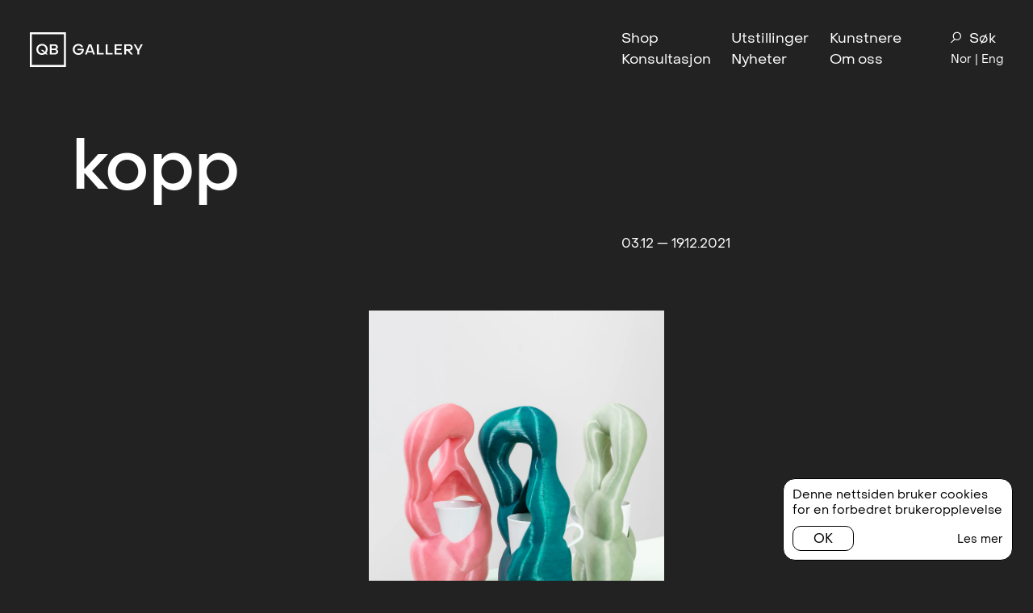

--- FILE ---
content_type: text/html; charset=UTF-8
request_url: https://qbg.no/utstillinger/qb/kopp
body_size: 11733
content:
<!DOCTYPE html>
<html class="no-js" lang="no">
  <head>
    <meta charset="utf-8">
    <meta name="viewport" content="width=device-width, initial-scale=1">
    <meta http-equiv="X-UA-Compatible" content="IE=edge">
    <link rel="dns-prefetch" href="https://qbgallery.imgix.net">
    <meta name="format-detection" content="telephone=no">
        <link href="//player.vimeo.com" rel="dns-prefetch" />
    <script>(function(C){C.remove('no-js');C.add('js');C.add('moonwalk')})(document.documentElement.classList)</script>
    <style>
    .cookie-container { display: none; }
    /* svg {display: none;} */
        section.hero {opacity: 0;}
    [b-section] {opacity: 0;}
    [data-app-ready="true"] [b-section] { opacity: 1; transition: opacity 0.5s ease; }
    html.js body.unloaded { opacity: 0; }
    html.moonwalk [data-moonwalk-children] > *, html.moonwalk [data-moonwalk], html.moonwalk [data-moonwalk-section], html.moonwalk [data-moonwalk-run] {opacity: 0;}
    .fader {background-color: white;position: fixed;top: 0;left: 0;right: 0;bottom: 0;z-index: 9998;display: none;}
    </style>

    <script type="module">!function(){const e=document.createElement("link").relList;if(!(e&&e.supports&&e.supports("modulepreload"))){for(const e of document.querySelectorAll('link[rel="modulepreload"]'))r(e);new MutationObserver((e=>{for(const o of e)if("childList"===o.type)for(const e of o.addedNodes)if("LINK"===e.tagName&&"modulepreload"===e.rel)r(e);else if(e.querySelectorAll)for(const o of e.querySelectorAll("link[rel=modulepreload]"))r(o)})).observe(document,{childList:!0,subtree:!0})}function r(e){if(e.ep)return;e.ep=!0;const r=function(e){const r={};return e.integrity&&(r.integrity=e.integrity),e.referrerpolicy&&(r.referrerPolicy=e.referrerpolicy),"use-credentials"===e.crossorigin?r.credentials="include":"anonymous"===e.crossorigin?r.credentials="omit":r.credentials="same-origin",r}(e);fetch(e.href,r)}}();</script>
<script type="module" src="https://qbg.no//assets/assets/main.f13215a2.js" crossorigin onload="e=new CustomEvent(&#039;vite-script-loaded&#039;, {detail:{path: &#039;js/index.js&#039;}});document.dispatchEvent(e);" defer></script>
<link href="https://qbg.no//assets/assets/index.ce4178e6.css" rel="stylesheet">

    <link rel="home" href="https://qbg.no/">
<link rel="canonical" href="https://qbg.no/utstillinger/qb/kopp">
<meta property="og:url" content="https://qbg.no/utstillinger/qb/kopp"><meta name="twitter:url" content="https://qbg.no/utstillinger/qb/kopp"><meta property="og:locale" content="no">
<title>kopp</title>
    <meta name="image" content="https://qbgallery.imgix.net/2021_12_QBG_kopp_WebRes_14.jpg?auto=compress%2Cformat&crop=focalpoint&fit=crop&fm=jpg&fp-x=0.5&fp-y=0.5&h=675&q=80&w=1200&s=3859ef6e2021c0b8d5c446a0698a0978">
    <meta property="og:title" content="kopp">
    <meta property="og:image" content="https://qbgallery.imgix.net/2021_12_QBG_kopp_WebRes_14.jpg?auto=compress%2Cformat&crop=focalpoint&fit=crop&fm=jpg&fp-x=0.5&fp-y=0.5&h=630&q=80&w=1200&s=0412d72d3006548e4196ff143037a96c">
    <meta name="twitter:title" content="kopp">
    <meta name="twitter:image" content="https://qbgallery.imgix.net/2021_12_QBG_kopp_WebRes_14.jpg?auto=compress%2Cformat&crop=focalpoint&fit=crop&fm=jpg&fp-x=0.5&fp-y=0.5&h=600&q=80&w=1200&s=5805b7e2a2b6fe2ef10a196fc9a6352d">
    <meta property="og:image:type" content="image/jpeg">
    <meta property="og:image:width" content="1200">
    <meta property="og:image:height" content="630">
    
    <link rel="alternate" href="https://qbg.no/utstillinger/qb/kopp" hreflang="no">
    <link rel="alternate" href="https://qbg.no/en/exhibitions/qb/kopp" hreflang="en-us">
    
    <script type="text/javascript">
      window.csrfTokenName = "CRAFT_CSRF_TOKEN";
	    window.csrfTokenValue = "hN2RlATudHaLZJB427Q4jlWOaKRBO5fPd9vuBH6fBvBwYuV60C8XRtek28dio0Un0wOoPbHEUuJnvCDUeW_2viayonQ40DHDHzTRMaIYYwc\u003D";

      window.URLS = {
        cartGet: '/index.php?p=actions/commerce/cart/get-cart',
        cartUpdate: '/index.php?p=actions/commerce/cart/update-cart',
        pay: '/index.php?p=actions/commerce/payments/pay',
        cart: 'https://qbg.no/shop/cart'
      }
    </script>

    <link rel="apple-touch-icon" sizes="180x180" href="/assets/ico/apple-touch-icon.png">
    <link rel="icon" type="image/png" sizes="32x32" href="/assets/ico/favicon-32x32.png">
    <link rel="icon" type="image/png" sizes="16x16" href="/assets/ico/favicon-16x16.png">
    <link rel="manifest" href="/assets/ico/site.webmanifest">
    <link rel="mask-icon" href="/assets/ico/safari-pinned-tab.svg" color="#333333">
    <link rel="shortcut icon" href="/assets/ico/favicon.ico">
    <meta name="msapplication-TileColor" content="#da532c">
    <meta name="msapplication-config" content="/assets/ico/browserconfig.xml">
    <meta name="theme-color" content="#ffffff">
    <meta name="google-site-verification" content="d_2CSh-UG59RZY8TJol1mKKLDGqonH7qinC88jSzVgI"/>


    
        <script defer data-domain="qbg.no" src="https://plausible.io/js/plausible.js"></script>
  </head>
            <body class="dark-bg" id="top">
            <!-- Z1 -->
    <div class="fader" id="fader">
      <script>var zf = document.getElementById("fader");zf.style.display = 'block';window.bfTO = setTimeout(function(){zf.style.display = 'none'},5000);</script>
    </div>

    <div class="container cookie-container">
      <div class="cookie-container-inner">
        <div class="cookie-law">
          <div class="cookie-law-text">
            <p>Denne nettsiden bruker cookies for en forbedret brukeropplevelse</p>
          </div>
          <div class="cookie-law-buttons">
            <button class="dismiss-cookielaw">
              OK
            </button>

            <a href="https://qbg.no/betingelser" class="info-cookielaw">
              Les mer
            </a>
          </div>
        </div>
      </div>
    </div>
    

    <div class="dbg-grid">
      <b></b>
      <b></b>
      <b></b>
      <b></b>
      <b></b>
      <b></b>
      <b></b>
      <b></b>
      <b></b>
      <b></b>
      <b></b>
      <b></b>
      <b></b>
      <b></b>
      <b></b>
      <b></b>
      <b></b>
      <b></b>
    </div>

    
              
                              
    <header data-nav>
      <nav id="menu" aria-label="Menu" role="navigation">
        <div class="mobile-bg">
          <div class="inner">
            <div class="mobile-nav">
              <ul class="nv">
                                      <li>
                      <a 
                        href="https://qbg.no/shop">
                        <span>Shop</span>
                      </a>
                    </li>
                                      <li>
                      <a 
                        href="https://qbg.no/utstillinger/qb">
                        <span>Utstillinger</span>
                      </a>
                    </li>
                                      <li>
                      <a 
                        href="https://qbg.no/kunstnere">
                        <span>Kunstnere</span>
                      </a>
                    </li>
                                      <li>
                      <a 
                        href="https://qbg.no/konsultasjon">
                        <span>Konsultasjon</span>
                      </a>
                    </li>
                                      <li>
                      <a 
                        href="https://qbg.no/nyheter">
                        <span>Nyheter</span>
                      </a>
                    </li>
                                      <li>
                      <a 
                        href="https://qbg.no/om-oss">
                        <span>Om oss</span>
                      </a>
                    </li>
                                </ul>
            </div>
            <div class="bottom">
              <div class="search">
                <form>
                  <input 
                    type="text" 
                    placeholder="Søk" 
                    name="q" 
                    spellcheck="false" 
                    autocomplete="off" 
                    autocapitalize="off">
                    <button type="submit" data-search-proxy-submit>
                      Søk
                    </button>
                </form>
              </div>
              <div class="info">
                <div class="language-selector">                  
                  <div>
                                          Norsk
                                      </div>
                  <div>
                                          <a class="" href="https://qbg.no/en/exhibitions/qb/kopp">English</a>
                                      </div>
                </div>
                <div class="opening-hours">
                  <p>Ons-Fre 12:00-18:00<br />Lør-Søn 12:00-16:00</p>
                </div>
              </div>
            </div>
          </div>
        </div>

        <figure class="brand">
          <a href="/">
                          <h1 class="sr-only">QB Gallery</h1>
              <svg xmlns="http://www.w3.org/2000/svg" viewBox="0 0 385.11 118.63"><defs><style>.cls-1{fill:#222}</style></defs><g id="Layer_2" data-name="Layer 2"><g id="Layer_1-2" data-name="Layer 1"><g id="logo"><g id="logo-qb"><path class="cls-1" d="M22.23 58.63c-.15-10.84 8-18.81 19.15-18.66 11.14-.15 19.31 7.82 19.16 18.66a18.74 18.74 0 0 1-4.41 12.42l5.7 5.1H55L52.67 74a19.6 19.6 0 0 1-11.29 3.32c-11.13.12-19.3-7.85-19.15-18.69ZM48.36 70l-11.14-9.84h6.84L51.73 67a14 14 0 0 0 2.57-8.36c0-7.77-5.44-13.37-12.92-13.37s-12.92 5.6-12.92 13.37S33.86 72 41.38 72a12.12 12.12 0 0 0 6.98-2ZM68 41.11h16c6.83 0 11.68 4 11.68 9.5a7.55 7.55 0 0 1-5 7.23v.49a8.36 8.36 0 0 1 6 8.07c0 5.69-5.14 9.75-12.42 9.75H68Zm15 14.7c3.76 0 6.39-2 6.39-4.8s-2.62-4.86-6.39-4.86h-8.75v9.66Zm.15 15.29c4.21 0 7.23-2.18 7.23-5.29s-3-5.2-7.23-5.2h-8.9V71.1Z"/></g><g id="logo-gallery"><path class="cls-1" d="M146.32 58.63c-.2-10.69 8.21-18.81 19.15-18.66 7.48 0 14.31 4.35 16.19 10.24l-5.74 1.54a8.88 8.88 0 0 0-3.92-4.66 12.14 12.14 0 0 0-6.54-1.83c-7.47 0-12.92 5.6-12.92 13.37S158.1 72 165.57 72c6.58 0 12-4.65 12.18-10.74H162V56.5h21.88c0 .94.1 1.63.1 2.08.14 10.84-7.73 18.86-18.47 18.71-10.98.15-19.34-8.02-19.19-18.66ZM200.62 41.11h8.76l12.47 35h-6.14l-2.57-7.08h-16.43l-2.63 7.08H188Zm11 23.16-6.39-17.82h-.49l-6.44 17.82ZM228.64 41.11h6.23v29.65h16.83v5.39h-23.06ZM258.58 41.11h6.24v29.65h16.83v5.39h-23.07ZM288.53 41.11h24.85v5.19h-18.66v9.36h16.93v4.9h-16.93V70.9h19.15v5.25h-25.34ZM321.6 41.11h15.94c7.77 0 13.06 4.5 13.06 11 0 5.75-4.45 10.15-10.54 10.55h-.4l12 13.46h-7.47L333 63.13h-5.2v13h-6.2Zm15.49 17.12c4.5 0 7.33-2.32 7.33-6s-2.92-6-7.33-6h-9.26v12ZM366.4 63.68l-12.63-22.57h6.49l9 16.87h.49l8.71-16.87h6.64l-12.47 22.57v12.47h-6.23Z"/></g><path class="cls-1" d="M116.2 6.68v105.26H6.68V6.68H116.2M122.88 0H0v118.63h122.88V0Z" id="logo-box"/></g></g></g></svg>
                      </a>
        </figure>

        <div class="shop-nav">
          <div class="profile-nav"></div>
          <div class="cart-nav"></div>
        </div>

        <div class="main">
          <ul class="nv">
                              <li>
                  <a 
                    href="https://qbg.no/shop">
                    <span>Shop</span>
                  </a>
                </li>
                              <li>
                  <a 
                    href="https://qbg.no/utstillinger/qb">
                    <span>Utstillinger</span>
                  </a>
                </li>
                              <li>
                  <a 
                    href="https://qbg.no/kunstnere">
                    <span>Kunstnere</span>
                  </a>
                </li>
                              <li>
                  <a 
                    href="https://qbg.no/konsultasjon">
                    <span>Konsultasjon</span>
                  </a>
                </li>
                              <li>
                  <a 
                    href="https://qbg.no/nyheter">
                    <span>Nyheter</span>
                  </a>
                </li>
                              <li>
                  <a 
                    href="https://qbg.no/om-oss">
                    <span>Om oss</span>
                  </a>
                </li>
                        </ul>
          <ul class="extra">
            <li class="search-icon">
              <a class="noanim" href="#" data-search>
                <svg fill="none" xmlns="http://www.w3.org/2000/svg" viewBox="0 0 15 16"><circle cx="9" cy="6" r="5.3" stroke="#000" stroke-width="1.4"/><path d="M5.5 10.5 1 15" stroke="#000" stroke-width="1.4" stroke-linecap="square"/></svg> Søk
              </a>
            </li>
            <li class="language-selector">
                              Nor | 
                                            <a class="" href="https://qbg.no/en/exhibitions/qb/kopp">Eng</a>
                          </li>
          </ul>
        </div>

        <figure class="menu-button">
          <a href="#menu" class="hamburger noanim" aria-label="Menu" aria-controls="#menu">            
            <svg fill="none" xmlns="http://www.w3.org/2000/svg" viewBox="0 0 31 30"><path d="M16.008 29V1.636M1.508 15.5h28" stroke="#000" stroke-width="2" stroke-linecap="square"/></svg>
          </a>
          <noscript>
            <a href="#menu" class="no-js-menu hamburger hamburger--spin">
              <span class="sr-only">Menu</span>
              <span class="hamburger-box">
                <span class="hamburger-inner"></span>
              </span>
            </a>
            <a href="#top" class="no-js-menu-close hamburger hamburger--spin is-active">
              <span class="sr-only">Menu</span>
              <span class="hamburger-box">
                <span class="hamburger-inner"></span>
              </span>
            </a>
          </noscript>
        </figure>
      </nav>
    </header>
    
    


<main id="content">
  <article b-tpl="exhibition header" data-moonwalk-section>
    <div class="inner">
      <h2 data-moonwalk="u" data-typo>kopp</h2>
      <div class="meta">
        <ul class="artists">
                  </ul>

        <div class="dates" data-moonwalk="l">
          03.12 — 19.12.2021
        </div>
      </div>

      <div class="cover">
                                        <figure  data-moonwalk data-placeholder data-orientation="portrait">
        <picture class="image" data-ll-srcset>
            <img
                alt=""
                width="750"
                height="941"
                data-sizes="auto"
                src="data:image/svg+xml;charset=utf-8,%3Csvg%20xmlns%3D%27http%3A%2F%2Fwww.w3.org%2F2000%2Fsvg%27%20width%3D%27750%27%20height%3D%27941%27%20style%3D%27background%3Atransparent%27%2F%3E"
                data-src="https://qbgallery.imgix.net/2021_12_QBG_kopp_WebRes_14.jpg?auto=compress%2Cformat&amp;fit=clip&amp;fm=jpeg&amp;q=80&amp;w=750&amp;s=252f2bb43c8855b943d448fafbdee430"
                data-srcset="https://qbgallery.imgix.net/2021_12_QBG_kopp_WebRes_14.jpg?auto=compress%2Cformat&amp;fit=clip&amp;fm=jpeg&amp;q=80&amp;w=750&amp;s=252f2bb43c8855b943d448fafbdee430 750w, https://qbgallery.imgix.net/2021_12_QBG_kopp_WebRes_14.jpg?auto=compress%2Cformat&amp;fit=clip&amp;fm=jpeg&amp;q=80&amp;w=1000&amp;s=83c6a6f1ef403154f298ce0b5cd1a169 1000w, https://qbgallery.imgix.net/2021_12_QBG_kopp_WebRes_14.jpg?auto=compress%2Cformat&amp;fit=clip&amp;fm=jpeg&amp;q=80&amp;w=1250&amp;s=e2f48e5a963843921a37e93983c87a33 1250w, https://qbgallery.imgix.net/2021_12_QBG_kopp_WebRes_14.jpg?auto=compress%2Cformat&amp;fit=clip&amp;fm=jpeg&amp;q=80&amp;w=1500&amp;s=82a0752a3d76f7e9422221a61eccfd5d 1500w, https://qbgallery.imgix.net/2021_12_QBG_kopp_WebRes_14.jpg?auto=compress%2Cformat&amp;fit=clip&amp;fm=jpeg&amp;q=80&amp;w=1750&amp;s=34d6e08f96dd8907f6ce98450243502f 1750w, https://qbgallery.imgix.net/2021_12_QBG_kopp_WebRes_14.jpg?auto=compress%2Cformat&amp;fit=clip&amp;fm=jpeg&amp;q=80&amp;w=2000&amp;s=d411858d4b30a8950ac9d263a4b0d6c0 2000w, https://qbgallery.imgix.net/2021_12_QBG_kopp_WebRes_14.jpg?auto=compress%2Cformat&amp;fit=clip&amp;fm=jpeg&amp;q=80&amp;w=2250&amp;s=bf886234c25edeb5d716f9fc65697e38 2250w, https://qbgallery.imgix.net/2021_12_QBG_kopp_WebRes_14.jpg?auto=compress%2Cformat&amp;fit=clip&amp;fm=jpeg&amp;q=80&amp;w=2500&amp;s=607403317d7c8b11244ec9ac239b81df 2500w, https://qbgallery.imgix.net/2021_12_QBG_kopp_WebRes_14.jpg?auto=compress%2Cformat&amp;fit=clip&amp;fm=jpeg&amp;q=80&amp;w=2750&amp;s=10d4c561f79e4bc5bcd7bd65a0c147df 2750w" />
                    </picture>
    </figure>

              </div>
    </div>
  </article>

  <article b-tpl="section accordion" data-moonwalk-section data-toggle>
    <div class="inner" data-moonwalk="l"> 
      <button class="accordion" data-toggle-trigger>Om utstillingen <span class="arrow">&darr;</span></button>
      <div class="panel" data-toggle-content>
        <div class="panel-content">
          <p><strong>KOPP x QB Gallery </strong></p>
<p><strong>Kuratert av Pettersen &amp; Hein og Camilla Schmidt</strong></p>
<p><br /></p>
<p>Alexander Kirkeby (DK), Ali Shah Gallefoss (NO), Audar Kantun (NO)</p>
<p>Bahraini-Danish (DK/BH), Bull &amp; Krogstad (NO), Cathrine Raben Davidsen (DK)</p>
<p>Carl Emil Jacobsen (DK), Cody Hoyt (US), David Taylor (UK), Henrik Ødegaard (NO)</p>
<p>Jenny Nordberg (SE), Johanne Marie Jensen (DK), Jon Pilkington (UK)</p>
<p>Kajsa Willner (SE), Karl Monies (DK), Kasper Hesselbjerg X Claus Haxholm (DK)</p>
<p>L.A. / Anne Strandfelt &amp; Lizet Hee Olesen (DK), Lars Worm (DK)</p>
<p>Marianne Skarbøvik X Victoria Günzler (NO), Marta Armengol (ES) X Paul Hance (F)</p>
<p>Marthe Elise Stramrud (NO), Pettersen &amp; Hein (NO/DK), Philipp Schenk-Mischke (D)</p>
<p>Play with Fire (DK), Rasmus Høj Mygind (DK), Rose Eken (DK)</p>
<p>Rune Bering (DK), Stian Korntved Ruud (NO), Theis Wendt (DK)</p>
<p>Tron Meyer (NO), Wang &amp; Söderström (SE) </p>
<p><br /></p>
<p>39 Skandinaviske og internationale kunstnere og designere mødes i en undersøgelse af og meditation over koppen som objekt. </p>
<p>Grundlaget for udstillingen er fejringen af et objekt, som øger kvaliteten af dagligdagen, samt et objekt og ritualer, der forstærker et nærvær, og som æstetisk, taktilt eller perceptionsmæssigt forbinder os til kroppen og øjeblikket. Vi undersøger dette møde som en form for mellemrum – en overgang mellem den indre - og ydre verden, og hvorledes dette mellemrum også kan rumme et forandringspotentiale. Et skift i perspektiv. </p>
<p>Udstillingen er også en hyldest til pausen. Som den lille pause af nærvær som skabes gennem den enkeltes morgenritual, hvor koppen spiller en afgørende rolle, eller kaffemødet, der danner rum for et nyt bekendtskab. Her bliver koppen bindeleddet i mødet mellem mennesker. <br /></p>
        </div>
      </div>
    </div>
  </article>
  
      <article b-tpl="singleImageLandscape" class="block image-block">
  <div class="inner" data-moonwalk-section>
    <article data-moonwalk-children="u">
                                <figure  data-moonwalk data-placeholder data-orientation="landscape">
        <picture class="image" data-ll-srcset>
            <img
                alt=""
                width="750"
                height="500"
                data-sizes="auto"
                src="data:image/svg+xml;charset=utf-8,%3Csvg%20xmlns%3D%27http%3A%2F%2Fwww.w3.org%2F2000%2Fsvg%27%20width%3D%27750%27%20height%3D%27500%27%20style%3D%27background%3Atransparent%27%2F%3E"
                data-src="https://qbgallery.imgix.net/2021_12_QBG_kopp_WebRes_01.jpg?auto=compress%2Cformat&amp;fit=clip&amp;fm=jpeg&amp;q=80&amp;w=750&amp;s=eff4be830c5fc60b7951181f257aedb7"
                data-srcset="https://qbgallery.imgix.net/2021_12_QBG_kopp_WebRes_01.jpg?auto=compress%2Cformat&amp;fit=clip&amp;fm=jpeg&amp;q=80&amp;w=750&amp;s=eff4be830c5fc60b7951181f257aedb7 750w, https://qbgallery.imgix.net/2021_12_QBG_kopp_WebRes_01.jpg?auto=compress%2Cformat&amp;fit=clip&amp;fm=jpeg&amp;q=80&amp;w=1000&amp;s=959095bdeac8ce5018473c1d5f175a51 1000w, https://qbgallery.imgix.net/2021_12_QBG_kopp_WebRes_01.jpg?auto=compress%2Cformat&amp;fit=clip&amp;fm=jpeg&amp;q=80&amp;w=1250&amp;s=ec5092e8bc63ba86d656bf2092efa524 1250w, https://qbgallery.imgix.net/2021_12_QBG_kopp_WebRes_01.jpg?auto=compress%2Cformat&amp;fit=clip&amp;fm=jpeg&amp;q=80&amp;w=1500&amp;s=d7e2c359b80c05c08407a349ae28b01d 1500w, https://qbgallery.imgix.net/2021_12_QBG_kopp_WebRes_01.jpg?auto=compress%2Cformat&amp;fit=clip&amp;fm=jpeg&amp;q=80&amp;w=1750&amp;s=f70d71e9e476e2573b6c9f69e7c7497f 1750w, https://qbgallery.imgix.net/2021_12_QBG_kopp_WebRes_01.jpg?auto=compress%2Cformat&amp;fit=clip&amp;fm=jpeg&amp;q=80&amp;w=2000&amp;s=b3d54158df936833e89a6217c23de7b0 2000w, https://qbgallery.imgix.net/2021_12_QBG_kopp_WebRes_01.jpg?auto=compress%2Cformat&amp;fit=clip&amp;fm=jpeg&amp;q=80&amp;w=2250&amp;s=ea1bd727a2a1e4ab5e4b4cf48f173b3f 2250w, https://qbgallery.imgix.net/2021_12_QBG_kopp_WebRes_01.jpg?auto=compress%2Cformat&amp;fit=clip&amp;fm=jpeg&amp;q=80&amp;w=2500&amp;s=99136a7ff671300aeee5b6967d12d0f3 2500w, https://qbgallery.imgix.net/2021_12_QBG_kopp_WebRes_01.jpg?auto=compress%2Cformat&amp;fit=clip&amp;fm=jpeg&amp;q=80&amp;w=2750&amp;s=2b3c4ee7578a8c737b18e8947ed93bf5 2750w" />
                    </picture>
    </figure>

          </article>
  </div>
</article>      <article b-tpl="singleImageLandscape" class="block image-block">
  <div class="inner" data-moonwalk-section>
    <article data-moonwalk-children="u">
                                <figure  data-moonwalk data-placeholder data-orientation="landscape">
        <picture class="image" data-ll-srcset>
            <img
                alt=""
                width="750"
                height="500"
                data-sizes="auto"
                src="data:image/svg+xml;charset=utf-8,%3Csvg%20xmlns%3D%27http%3A%2F%2Fwww.w3.org%2F2000%2Fsvg%27%20width%3D%27750%27%20height%3D%27500%27%20style%3D%27background%3Atransparent%27%2F%3E"
                data-src="https://qbgallery.imgix.net/2021_12_QBG_kopp_WebRes_04.jpg?auto=compress%2Cformat&amp;fit=clip&amp;fm=jpeg&amp;q=80&amp;w=750&amp;s=1633d19133310dfbf38cfbdba88cf61e"
                data-srcset="https://qbgallery.imgix.net/2021_12_QBG_kopp_WebRes_04.jpg?auto=compress%2Cformat&amp;fit=clip&amp;fm=jpeg&amp;q=80&amp;w=750&amp;s=1633d19133310dfbf38cfbdba88cf61e 750w, https://qbgallery.imgix.net/2021_12_QBG_kopp_WebRes_04.jpg?auto=compress%2Cformat&amp;fit=clip&amp;fm=jpeg&amp;q=80&amp;w=1000&amp;s=56c10eaeb0b357d0877c508ff1348ba7 1000w, https://qbgallery.imgix.net/2021_12_QBG_kopp_WebRes_04.jpg?auto=compress%2Cformat&amp;fit=clip&amp;fm=jpeg&amp;q=80&amp;w=1250&amp;s=0e5c78a5fd6a044984c84220b9ec4081 1250w, https://qbgallery.imgix.net/2021_12_QBG_kopp_WebRes_04.jpg?auto=compress%2Cformat&amp;fit=clip&amp;fm=jpeg&amp;q=80&amp;w=1500&amp;s=907358c5c282deccff34508999e30dd4 1500w, https://qbgallery.imgix.net/2021_12_QBG_kopp_WebRes_04.jpg?auto=compress%2Cformat&amp;fit=clip&amp;fm=jpeg&amp;q=80&amp;w=1750&amp;s=260430baf96be52e2805681dc2b622e3 1750w, https://qbgallery.imgix.net/2021_12_QBG_kopp_WebRes_04.jpg?auto=compress%2Cformat&amp;fit=clip&amp;fm=jpeg&amp;q=80&amp;w=2000&amp;s=be90a7734562006e489f886bf683a8c6 2000w, https://qbgallery.imgix.net/2021_12_QBG_kopp_WebRes_04.jpg?auto=compress%2Cformat&amp;fit=clip&amp;fm=jpeg&amp;q=80&amp;w=2250&amp;s=08640cc9ff9814478b0cf618cb5e2812 2250w, https://qbgallery.imgix.net/2021_12_QBG_kopp_WebRes_04.jpg?auto=compress%2Cformat&amp;fit=clip&amp;fm=jpeg&amp;q=80&amp;w=2500&amp;s=a3d8485c09273c1c61d3c8db348f96de 2500w, https://qbgallery.imgix.net/2021_12_QBG_kopp_WebRes_04.jpg?auto=compress%2Cformat&amp;fit=clip&amp;fm=jpeg&amp;q=80&amp;w=2750&amp;s=5a4a2e5f64b0d39e4d5864bc224e09f3 2750w" />
                    </picture>
    </figure>

          </article>
  </div>
</article>      <article b-tpl="singleImageLandscape" class="block image-block">
  <div class="inner" data-moonwalk-section>
    <article data-moonwalk-children="u">
                                <figure  data-moonwalk data-placeholder data-orientation="landscape">
        <picture class="image" data-ll-srcset>
            <img
                alt=""
                width="750"
                height="500"
                data-sizes="auto"
                src="data:image/svg+xml;charset=utf-8,%3Csvg%20xmlns%3D%27http%3A%2F%2Fwww.w3.org%2F2000%2Fsvg%27%20width%3D%27750%27%20height%3D%27500%27%20style%3D%27background%3Atransparent%27%2F%3E"
                data-src="https://qbgallery.imgix.net/2021_12_QBG_kopp_WebRes_05.jpg?auto=compress%2Cformat&amp;fit=clip&amp;fm=jpeg&amp;q=80&amp;w=750&amp;s=0b54bc9b26e39271b9084c8d7266f4d0"
                data-srcset="https://qbgallery.imgix.net/2021_12_QBG_kopp_WebRes_05.jpg?auto=compress%2Cformat&amp;fit=clip&amp;fm=jpeg&amp;q=80&amp;w=750&amp;s=0b54bc9b26e39271b9084c8d7266f4d0 750w, https://qbgallery.imgix.net/2021_12_QBG_kopp_WebRes_05.jpg?auto=compress%2Cformat&amp;fit=clip&amp;fm=jpeg&amp;q=80&amp;w=1000&amp;s=4ac60ab350985181a0664df4bc82a237 1000w, https://qbgallery.imgix.net/2021_12_QBG_kopp_WebRes_05.jpg?auto=compress%2Cformat&amp;fit=clip&amp;fm=jpeg&amp;q=80&amp;w=1250&amp;s=d08fcd4fc7710a44a2213dd511b6ecb1 1250w, https://qbgallery.imgix.net/2021_12_QBG_kopp_WebRes_05.jpg?auto=compress%2Cformat&amp;fit=clip&amp;fm=jpeg&amp;q=80&amp;w=1500&amp;s=9941d92cb9b3acc441a91de2d6b4b01c 1500w, https://qbgallery.imgix.net/2021_12_QBG_kopp_WebRes_05.jpg?auto=compress%2Cformat&amp;fit=clip&amp;fm=jpeg&amp;q=80&amp;w=1750&amp;s=7c54715c944db7f0de5cf71cdf36dca1 1750w, https://qbgallery.imgix.net/2021_12_QBG_kopp_WebRes_05.jpg?auto=compress%2Cformat&amp;fit=clip&amp;fm=jpeg&amp;q=80&amp;w=2000&amp;s=faee974d50a390f43afcc8c706ca0390 2000w, https://qbgallery.imgix.net/2021_12_QBG_kopp_WebRes_05.jpg?auto=compress%2Cformat&amp;fit=clip&amp;fm=jpeg&amp;q=80&amp;w=2250&amp;s=8b4ac3df1d0a0a4223e033eb30303f20 2250w, https://qbgallery.imgix.net/2021_12_QBG_kopp_WebRes_05.jpg?auto=compress%2Cformat&amp;fit=clip&amp;fm=jpeg&amp;q=80&amp;w=2500&amp;s=535ecdf1dfcf110d3b1d1e55f5d6f25d 2500w, https://qbgallery.imgix.net/2021_12_QBG_kopp_WebRes_05.jpg?auto=compress%2Cformat&amp;fit=clip&amp;fm=jpeg&amp;q=80&amp;w=2750&amp;s=c31e5a9a82bdc73a0c8665c652a75ec7 2750w" />
                    </picture>
    </figure>

          </article>
  </div>
</article>      <article b-tpl="collage4Images" class="block image-block">
  <div class="inner" data-moonwalk-section>
    <article>
                                <figure  data-moonwalk data-placeholder data-orientation="portrait">
        <picture class="image" data-ll-srcset>
            <img
                alt=""
                width="750"
                height="938"
                data-sizes="auto"
                src="data:image/svg+xml;charset=utf-8,%3Csvg%20xmlns%3D%27http%3A%2F%2Fwww.w3.org%2F2000%2Fsvg%27%20width%3D%27750%27%20height%3D%27938%27%20style%3D%27background%3Atransparent%27%2F%3E"
                data-src="https://qbgallery.imgix.net/2021_12_QBG_kopp_WebRes_46.jpg?auto=compress%2Cformat&amp;fit=clip&amp;fm=jpeg&amp;q=80&amp;w=750&amp;s=86ff569243ef5e901ebff1af963fdabc"
                data-srcset="https://qbgallery.imgix.net/2021_12_QBG_kopp_WebRes_46.jpg?auto=compress%2Cformat&amp;fit=clip&amp;fm=jpeg&amp;q=80&amp;w=750&amp;s=86ff569243ef5e901ebff1af963fdabc 750w, https://qbgallery.imgix.net/2021_12_QBG_kopp_WebRes_46.jpg?auto=compress%2Cformat&amp;fit=clip&amp;fm=jpeg&amp;q=80&amp;w=1000&amp;s=b4075563339a4730228ac4fb424e0c2b 1000w, https://qbgallery.imgix.net/2021_12_QBG_kopp_WebRes_46.jpg?auto=compress%2Cformat&amp;fit=clip&amp;fm=jpeg&amp;q=80&amp;w=1250&amp;s=efbeb9eaa070f6505e2057243b91ec99 1250w, https://qbgallery.imgix.net/2021_12_QBG_kopp_WebRes_46.jpg?auto=compress%2Cformat&amp;fit=clip&amp;fm=jpeg&amp;q=80&amp;w=1500&amp;s=40e2621f99192c610d300fe2e8d2d563 1500w, https://qbgallery.imgix.net/2021_12_QBG_kopp_WebRes_46.jpg?auto=compress%2Cformat&amp;fit=clip&amp;fm=jpeg&amp;q=80&amp;w=1750&amp;s=c67dfc27202fdc0c5ac680f99443d71e 1750w, https://qbgallery.imgix.net/2021_12_QBG_kopp_WebRes_46.jpg?auto=compress%2Cformat&amp;fit=clip&amp;fm=jpeg&amp;q=80&amp;w=2000&amp;s=c5be3f9b744008016ce21ce59c03afbf 2000w, https://qbgallery.imgix.net/2021_12_QBG_kopp_WebRes_46.jpg?auto=compress%2Cformat&amp;fit=clip&amp;fm=jpeg&amp;q=80&amp;w=2250&amp;s=a9d01d384acff8bd4027e09fe3cb2120 2250w, https://qbgallery.imgix.net/2021_12_QBG_kopp_WebRes_46.jpg?auto=compress%2Cformat&amp;fit=clip&amp;fm=jpeg&amp;q=80&amp;w=2500&amp;s=fa881c4e00812e1cec39a7636b8b0673 2500w, https://qbgallery.imgix.net/2021_12_QBG_kopp_WebRes_46.jpg?auto=compress%2Cformat&amp;fit=clip&amp;fm=jpeg&amp;q=80&amp;w=2750&amp;s=9ae99a8ec76cf2b110dccc7ffac0cf81 2750w" />
                    </picture>
    </figure>

                          <figure  data-moonwalk data-placeholder data-orientation="landscape">
        <picture class="image" data-ll-srcset>
            <img
                alt=""
                width="750"
                height="501"
                data-sizes="auto"
                src="data:image/svg+xml;charset=utf-8,%3Csvg%20xmlns%3D%27http%3A%2F%2Fwww.w3.org%2F2000%2Fsvg%27%20width%3D%27750%27%20height%3D%27501%27%20style%3D%27background%3Atransparent%27%2F%3E"
                data-src="https://qbgallery.imgix.net/2021_12_QBG_kopp_WebRes_49.jpg?auto=compress%2Cformat&amp;fit=clip&amp;fm=jpeg&amp;q=80&amp;w=750&amp;s=559c0fae039deeb780a876196c3fc0de"
                data-srcset="https://qbgallery.imgix.net/2021_12_QBG_kopp_WebRes_49.jpg?auto=compress%2Cformat&amp;fit=clip&amp;fm=jpeg&amp;q=80&amp;w=750&amp;s=559c0fae039deeb780a876196c3fc0de 750w, https://qbgallery.imgix.net/2021_12_QBG_kopp_WebRes_49.jpg?auto=compress%2Cformat&amp;fit=clip&amp;fm=jpeg&amp;q=80&amp;w=1000&amp;s=33030f4bae13d56eb1b766d16b8be121 1000w, https://qbgallery.imgix.net/2021_12_QBG_kopp_WebRes_49.jpg?auto=compress%2Cformat&amp;fit=clip&amp;fm=jpeg&amp;q=80&amp;w=1250&amp;s=ecd0879931f33b9b80d46742ba5b3dca 1250w, https://qbgallery.imgix.net/2021_12_QBG_kopp_WebRes_49.jpg?auto=compress%2Cformat&amp;fit=clip&amp;fm=jpeg&amp;q=80&amp;w=1500&amp;s=ca34c4d8fc661a12a28ceca78b0aced3 1500w, https://qbgallery.imgix.net/2021_12_QBG_kopp_WebRes_49.jpg?auto=compress%2Cformat&amp;fit=clip&amp;fm=jpeg&amp;q=80&amp;w=1750&amp;s=7207c17315bdb97eeb48444cd812e49b 1750w, https://qbgallery.imgix.net/2021_12_QBG_kopp_WebRes_49.jpg?auto=compress%2Cformat&amp;fit=clip&amp;fm=jpeg&amp;q=80&amp;w=2000&amp;s=cd84b6c88316a159e0d8ec21063f44fc 2000w, https://qbgallery.imgix.net/2021_12_QBG_kopp_WebRes_49.jpg?auto=compress%2Cformat&amp;fit=clip&amp;fm=jpeg&amp;q=80&amp;w=2250&amp;s=25efc1afff739c05cee33359fdb1f149 2250w, https://qbgallery.imgix.net/2021_12_QBG_kopp_WebRes_49.jpg?auto=compress%2Cformat&amp;fit=clip&amp;fm=jpeg&amp;q=80&amp;w=2500&amp;s=dc90a02d308c3f946ee4e1543d46a3cc 2500w, https://qbgallery.imgix.net/2021_12_QBG_kopp_WebRes_49.jpg?auto=compress%2Cformat&amp;fit=clip&amp;fm=jpeg&amp;q=80&amp;w=2750&amp;s=68c82839215fc601e75a44830df850de 2750w" />
                    </picture>
    </figure>

                          <figure  data-moonwalk data-placeholder data-orientation="portrait">
        <picture class="image" data-ll-srcset>
            <img
                alt=""
                width="750"
                height="938"
                data-sizes="auto"
                src="data:image/svg+xml;charset=utf-8,%3Csvg%20xmlns%3D%27http%3A%2F%2Fwww.w3.org%2F2000%2Fsvg%27%20width%3D%27750%27%20height%3D%27938%27%20style%3D%27background%3Atransparent%27%2F%3E"
                data-src="https://qbgallery.imgix.net/2021_12_QBG_kopp_WebRes_50.jpg?auto=compress%2Cformat&amp;fit=clip&amp;fm=jpeg&amp;q=80&amp;w=750&amp;s=71452a1034d30eb2bfa3a9a82b30f3cf"
                data-srcset="https://qbgallery.imgix.net/2021_12_QBG_kopp_WebRes_50.jpg?auto=compress%2Cformat&amp;fit=clip&amp;fm=jpeg&amp;q=80&amp;w=750&amp;s=71452a1034d30eb2bfa3a9a82b30f3cf 750w, https://qbgallery.imgix.net/2021_12_QBG_kopp_WebRes_50.jpg?auto=compress%2Cformat&amp;fit=clip&amp;fm=jpeg&amp;q=80&amp;w=1000&amp;s=89f89dddd26fd634219d2ffab77e084c 1000w, https://qbgallery.imgix.net/2021_12_QBG_kopp_WebRes_50.jpg?auto=compress%2Cformat&amp;fit=clip&amp;fm=jpeg&amp;q=80&amp;w=1250&amp;s=fe6af97863d0aa5d6b1bad7ed4bedc6a 1250w, https://qbgallery.imgix.net/2021_12_QBG_kopp_WebRes_50.jpg?auto=compress%2Cformat&amp;fit=clip&amp;fm=jpeg&amp;q=80&amp;w=1500&amp;s=092be4f9dd410c6b28ee99759ccb7221 1500w, https://qbgallery.imgix.net/2021_12_QBG_kopp_WebRes_50.jpg?auto=compress%2Cformat&amp;fit=clip&amp;fm=jpeg&amp;q=80&amp;w=1750&amp;s=eadb1a5a1f699c8eb4453aa21c2ddd04 1750w, https://qbgallery.imgix.net/2021_12_QBG_kopp_WebRes_50.jpg?auto=compress%2Cformat&amp;fit=clip&amp;fm=jpeg&amp;q=80&amp;w=2000&amp;s=a1651187b4f46034b27038dda584d9f1 2000w, https://qbgallery.imgix.net/2021_12_QBG_kopp_WebRes_50.jpg?auto=compress%2Cformat&amp;fit=clip&amp;fm=jpeg&amp;q=80&amp;w=2250&amp;s=4bdef61309890738adb38d69f3656484 2250w, https://qbgallery.imgix.net/2021_12_QBG_kopp_WebRes_50.jpg?auto=compress%2Cformat&amp;fit=clip&amp;fm=jpeg&amp;q=80&amp;w=2500&amp;s=0abfdda1e200d4cb8059e3664e4b1419 2500w, https://qbgallery.imgix.net/2021_12_QBG_kopp_WebRes_50.jpg?auto=compress%2Cformat&amp;fit=clip&amp;fm=jpeg&amp;q=80&amp;w=2750&amp;s=a5d38fb0aeef90c3591596c1fdfcc715 2750w" />
                    </picture>
    </figure>

                          <figure  data-moonwalk data-placeholder data-orientation="portrait">
        <picture class="image" data-ll-srcset>
            <img
                alt=""
                width="750"
                height="938"
                data-sizes="auto"
                src="data:image/svg+xml;charset=utf-8,%3Csvg%20xmlns%3D%27http%3A%2F%2Fwww.w3.org%2F2000%2Fsvg%27%20width%3D%27750%27%20height%3D%27938%27%20style%3D%27background%3Atransparent%27%2F%3E"
                data-src="https://qbgallery.imgix.net/2021_12_QBG_kopp_WebRes_35.jpg?auto=compress%2Cformat&amp;fit=clip&amp;fm=jpeg&amp;q=80&amp;w=750&amp;s=96657d3ff99dda029246b739aba8e03e"
                data-srcset="https://qbgallery.imgix.net/2021_12_QBG_kopp_WebRes_35.jpg?auto=compress%2Cformat&amp;fit=clip&amp;fm=jpeg&amp;q=80&amp;w=750&amp;s=96657d3ff99dda029246b739aba8e03e 750w, https://qbgallery.imgix.net/2021_12_QBG_kopp_WebRes_35.jpg?auto=compress%2Cformat&amp;fit=clip&amp;fm=jpeg&amp;q=80&amp;w=1000&amp;s=bf7d1c32ea0a3f416f85a8116f1e3291 1000w, https://qbgallery.imgix.net/2021_12_QBG_kopp_WebRes_35.jpg?auto=compress%2Cformat&amp;fit=clip&amp;fm=jpeg&amp;q=80&amp;w=1250&amp;s=b2142a9a327937d85740ea895a9dd25f 1250w, https://qbgallery.imgix.net/2021_12_QBG_kopp_WebRes_35.jpg?auto=compress%2Cformat&amp;fit=clip&amp;fm=jpeg&amp;q=80&amp;w=1500&amp;s=ec29390b364849ab395910c307443705 1500w, https://qbgallery.imgix.net/2021_12_QBG_kopp_WebRes_35.jpg?auto=compress%2Cformat&amp;fit=clip&amp;fm=jpeg&amp;q=80&amp;w=1750&amp;s=f7e02995d2f0626c9b64ac28cdf11ea5 1750w, https://qbgallery.imgix.net/2021_12_QBG_kopp_WebRes_35.jpg?auto=compress%2Cformat&amp;fit=clip&amp;fm=jpeg&amp;q=80&amp;w=2000&amp;s=fef130b68c8079059d58b0739281d069 2000w, https://qbgallery.imgix.net/2021_12_QBG_kopp_WebRes_35.jpg?auto=compress%2Cformat&amp;fit=clip&amp;fm=jpeg&amp;q=80&amp;w=2250&amp;s=43e76c0408b2a7a6774139136e2e5945 2250w, https://qbgallery.imgix.net/2021_12_QBG_kopp_WebRes_35.jpg?auto=compress%2Cformat&amp;fit=clip&amp;fm=jpeg&amp;q=80&amp;w=2500&amp;s=b4150964c7696eaa0e3cf5476800e09f 2500w, https://qbgallery.imgix.net/2021_12_QBG_kopp_WebRes_35.jpg?auto=compress%2Cformat&amp;fit=clip&amp;fm=jpeg&amp;q=80&amp;w=2750&amp;s=23eb19d31cd494bd70045466b2415400 2750w" />
                    </picture>
    </figure>

          </article>
  </div>
</article>      <article b-tpl="singleImageLandscape" class="block image-block">
  <div class="inner" data-moonwalk-section>
    <article data-moonwalk-children="u">
                                <figure  data-moonwalk data-placeholder data-orientation="landscape">
        <picture class="image" data-ll-srcset>
            <img
                alt=""
                width="750"
                height="500"
                data-sizes="auto"
                src="data:image/svg+xml;charset=utf-8,%3Csvg%20xmlns%3D%27http%3A%2F%2Fwww.w3.org%2F2000%2Fsvg%27%20width%3D%27750%27%20height%3D%27500%27%20style%3D%27background%3Atransparent%27%2F%3E"
                data-src="https://qbgallery.imgix.net/2021_12_QBG_kopp_WebRes_11.jpg?auto=compress%2Cformat&amp;fit=clip&amp;fm=jpeg&amp;q=80&amp;w=750&amp;s=dc3e1ff2dfd4d6bca6da3d3df73b69ae"
                data-srcset="https://qbgallery.imgix.net/2021_12_QBG_kopp_WebRes_11.jpg?auto=compress%2Cformat&amp;fit=clip&amp;fm=jpeg&amp;q=80&amp;w=750&amp;s=dc3e1ff2dfd4d6bca6da3d3df73b69ae 750w, https://qbgallery.imgix.net/2021_12_QBG_kopp_WebRes_11.jpg?auto=compress%2Cformat&amp;fit=clip&amp;fm=jpeg&amp;q=80&amp;w=1000&amp;s=c60620caa6890c4d8a6948377d434193 1000w, https://qbgallery.imgix.net/2021_12_QBG_kopp_WebRes_11.jpg?auto=compress%2Cformat&amp;fit=clip&amp;fm=jpeg&amp;q=80&amp;w=1250&amp;s=6ed9cbe9274ae453bcb3beb8f06bf2a2 1250w, https://qbgallery.imgix.net/2021_12_QBG_kopp_WebRes_11.jpg?auto=compress%2Cformat&amp;fit=clip&amp;fm=jpeg&amp;q=80&amp;w=1500&amp;s=3592e1d5006e40947da79e20726b157b 1500w, https://qbgallery.imgix.net/2021_12_QBG_kopp_WebRes_11.jpg?auto=compress%2Cformat&amp;fit=clip&amp;fm=jpeg&amp;q=80&amp;w=1750&amp;s=195c8936b140479f1e299edb1f6c2492 1750w, https://qbgallery.imgix.net/2021_12_QBG_kopp_WebRes_11.jpg?auto=compress%2Cformat&amp;fit=clip&amp;fm=jpeg&amp;q=80&amp;w=2000&amp;s=e9981086abf3b9620753a6b7c76592ac 2000w, https://qbgallery.imgix.net/2021_12_QBG_kopp_WebRes_11.jpg?auto=compress%2Cformat&amp;fit=clip&amp;fm=jpeg&amp;q=80&amp;w=2250&amp;s=631d00986c2236122e11e9c8852bc566 2250w, https://qbgallery.imgix.net/2021_12_QBG_kopp_WebRes_11.jpg?auto=compress%2Cformat&amp;fit=clip&amp;fm=jpeg&amp;q=80&amp;w=2500&amp;s=3114d0314700d029d876ec2dcffcd3d9 2500w, https://qbgallery.imgix.net/2021_12_QBG_kopp_WebRes_11.jpg?auto=compress%2Cformat&amp;fit=clip&amp;fm=jpeg&amp;q=80&amp;w=2750&amp;s=4fecf8fbdf5fef34e422e8be3fff900e 2750w" />
                    </picture>
    </figure>

          </article>
  </div>
</article>      <article b-tpl="singleImageLandscape" class="block image-block">
  <div class="inner" data-moonwalk-section>
    <article data-moonwalk-children="u">
                                <figure  data-moonwalk data-placeholder data-orientation="landscape">
        <picture class="image" data-ll-srcset>
            <img
                alt=""
                width="750"
                height="502"
                data-sizes="auto"
                src="data:image/svg+xml;charset=utf-8,%3Csvg%20xmlns%3D%27http%3A%2F%2Fwww.w3.org%2F2000%2Fsvg%27%20width%3D%27750%27%20height%3D%27502%27%20style%3D%27background%3Atransparent%27%2F%3E"
                data-src="https://qbgallery.imgix.net/2021_12_QBG_kopp_WebRes_07.jpg?auto=compress%2Cformat&amp;fit=clip&amp;fm=jpeg&amp;q=80&amp;w=750&amp;s=e55044587f72339f1faaa7980528d1fa"
                data-srcset="https://qbgallery.imgix.net/2021_12_QBG_kopp_WebRes_07.jpg?auto=compress%2Cformat&amp;fit=clip&amp;fm=jpeg&amp;q=80&amp;w=750&amp;s=e55044587f72339f1faaa7980528d1fa 750w, https://qbgallery.imgix.net/2021_12_QBG_kopp_WebRes_07.jpg?auto=compress%2Cformat&amp;fit=clip&amp;fm=jpeg&amp;q=80&amp;w=1000&amp;s=803effcb0dc712fcd0d7a114e2f8ad48 1000w, https://qbgallery.imgix.net/2021_12_QBG_kopp_WebRes_07.jpg?auto=compress%2Cformat&amp;fit=clip&amp;fm=jpeg&amp;q=80&amp;w=1250&amp;s=5786151f8b9857f823968d9d6a167baf 1250w, https://qbgallery.imgix.net/2021_12_QBG_kopp_WebRes_07.jpg?auto=compress%2Cformat&amp;fit=clip&amp;fm=jpeg&amp;q=80&amp;w=1500&amp;s=0a8ba42a0c1a19a79d1b9e8e66e3f4c7 1500w, https://qbgallery.imgix.net/2021_12_QBG_kopp_WebRes_07.jpg?auto=compress%2Cformat&amp;fit=clip&amp;fm=jpeg&amp;q=80&amp;w=1750&amp;s=f228800bad76436c3561bbcf95f9e1ab 1750w, https://qbgallery.imgix.net/2021_12_QBG_kopp_WebRes_07.jpg?auto=compress%2Cformat&amp;fit=clip&amp;fm=jpeg&amp;q=80&amp;w=2000&amp;s=1004c4ee6ab0ed4fbb630cc1eb3a4a99 2000w, https://qbgallery.imgix.net/2021_12_QBG_kopp_WebRes_07.jpg?auto=compress%2Cformat&amp;fit=clip&amp;fm=jpeg&amp;q=80&amp;w=2250&amp;s=a99e40023c0fb11993f3949138777ef7 2250w, https://qbgallery.imgix.net/2021_12_QBG_kopp_WebRes_07.jpg?auto=compress%2Cformat&amp;fit=clip&amp;fm=jpeg&amp;q=80&amp;w=2500&amp;s=c9b3cba4ee4bcd404dbcebf51ef16e15 2500w, https://qbgallery.imgix.net/2021_12_QBG_kopp_WebRes_07.jpg?auto=compress%2Cformat&amp;fit=clip&amp;fm=jpeg&amp;q=80&amp;w=2750&amp;s=028d8ad972eb72fb65e0b7baeeb824ad 2750w" />
                    </picture>
    </figure>

          </article>
  </div>
</article>      <article b-tpl="largeImageSmallImage" class="block image-block">
  <div class="inner" data-moonwalk-section>
    <article data-moonwalk-children="u">
                                <figure  data-moonwalk data-placeholder data-orientation="portrait">
        <picture class="image" data-ll-srcset>
            <img
                alt=""
                width="750"
                height="1125"
                data-sizes="auto"
                src="data:image/svg+xml;charset=utf-8,%3Csvg%20xmlns%3D%27http%3A%2F%2Fwww.w3.org%2F2000%2Fsvg%27%20width%3D%27750%27%20height%3D%271125%27%20style%3D%27background%3Atransparent%27%2F%3E"
                data-src="https://qbgallery.imgix.net/2021_12_QBG_kopp_WebRes_08.jpg?auto=compress%2Cformat&amp;fit=clip&amp;fm=jpeg&amp;q=80&amp;w=750&amp;s=3ea4331a1154b9d28d4fc188af35d15b"
                data-srcset="https://qbgallery.imgix.net/2021_12_QBG_kopp_WebRes_08.jpg?auto=compress%2Cformat&amp;fit=clip&amp;fm=jpeg&amp;q=80&amp;w=750&amp;s=3ea4331a1154b9d28d4fc188af35d15b 750w, https://qbgallery.imgix.net/2021_12_QBG_kopp_WebRes_08.jpg?auto=compress%2Cformat&amp;fit=clip&amp;fm=jpeg&amp;q=80&amp;w=1000&amp;s=5c756e935e6579fe0584f94ea53ddb01 1000w, https://qbgallery.imgix.net/2021_12_QBG_kopp_WebRes_08.jpg?auto=compress%2Cformat&amp;fit=clip&amp;fm=jpeg&amp;q=80&amp;w=1250&amp;s=dc4ef82f224e14c0574bac5a2ca17705 1250w, https://qbgallery.imgix.net/2021_12_QBG_kopp_WebRes_08.jpg?auto=compress%2Cformat&amp;fit=clip&amp;fm=jpeg&amp;q=80&amp;w=1500&amp;s=77eb29950d2c071aa0ade8358e0d5fef 1500w, https://qbgallery.imgix.net/2021_12_QBG_kopp_WebRes_08.jpg?auto=compress%2Cformat&amp;fit=clip&amp;fm=jpeg&amp;q=80&amp;w=1750&amp;s=7cff2fef94a4748e3afd270eda66e391 1750w, https://qbgallery.imgix.net/2021_12_QBG_kopp_WebRes_08.jpg?auto=compress%2Cformat&amp;fit=clip&amp;fm=jpeg&amp;q=80&amp;w=2000&amp;s=2b8a45652a853ba6e16da4e2dc5b1dfa 2000w, https://qbgallery.imgix.net/2021_12_QBG_kopp_WebRes_08.jpg?auto=compress%2Cformat&amp;fit=clip&amp;fm=jpeg&amp;q=80&amp;w=2250&amp;s=523c76e7080e1b8b7a1a0c79fad94afe 2250w, https://qbgallery.imgix.net/2021_12_QBG_kopp_WebRes_08.jpg?auto=compress%2Cformat&amp;fit=clip&amp;fm=jpeg&amp;q=80&amp;w=2500&amp;s=318a2a8aa53f68936fc61b43a90e51ad 2500w, https://qbgallery.imgix.net/2021_12_QBG_kopp_WebRes_08.jpg?auto=compress%2Cformat&amp;fit=clip&amp;fm=jpeg&amp;q=80&amp;w=2750&amp;s=ebc78da72095b4ff03be0bae9e4a9f43 2750w" />
                    </picture>
    </figure>

                          <figure  data-moonwalk data-placeholder data-orientation="portrait">
        <picture class="image" data-ll-srcset>
            <img
                alt=""
                width="750"
                height="938"
                data-sizes="auto"
                src="data:image/svg+xml;charset=utf-8,%3Csvg%20xmlns%3D%27http%3A%2F%2Fwww.w3.org%2F2000%2Fsvg%27%20width%3D%27750%27%20height%3D%27938%27%20style%3D%27background%3Atransparent%27%2F%3E"
                data-src="https://qbgallery.imgix.net/2021_12_QBG_kopp_WebRes_51.jpg?auto=compress%2Cformat&amp;fit=clip&amp;fm=jpeg&amp;q=80&amp;w=750&amp;s=597c3d53ac85763cfa4acc2ea60d8301"
                data-srcset="https://qbgallery.imgix.net/2021_12_QBG_kopp_WebRes_51.jpg?auto=compress%2Cformat&amp;fit=clip&amp;fm=jpeg&amp;q=80&amp;w=750&amp;s=597c3d53ac85763cfa4acc2ea60d8301 750w, https://qbgallery.imgix.net/2021_12_QBG_kopp_WebRes_51.jpg?auto=compress%2Cformat&amp;fit=clip&amp;fm=jpeg&amp;q=80&amp;w=1000&amp;s=2e7774f5a4b018137bd86072bb6e2a3d 1000w, https://qbgallery.imgix.net/2021_12_QBG_kopp_WebRes_51.jpg?auto=compress%2Cformat&amp;fit=clip&amp;fm=jpeg&amp;q=80&amp;w=1250&amp;s=f3f1355b3d998a463d10965831c719c2 1250w, https://qbgallery.imgix.net/2021_12_QBG_kopp_WebRes_51.jpg?auto=compress%2Cformat&amp;fit=clip&amp;fm=jpeg&amp;q=80&amp;w=1500&amp;s=0d3ca2f764c7f445c51c14ab84f65c64 1500w, https://qbgallery.imgix.net/2021_12_QBG_kopp_WebRes_51.jpg?auto=compress%2Cformat&amp;fit=clip&amp;fm=jpeg&amp;q=80&amp;w=1750&amp;s=cb7dd1707afdbdcdc0a8c4d922b2228f 1750w, https://qbgallery.imgix.net/2021_12_QBG_kopp_WebRes_51.jpg?auto=compress%2Cformat&amp;fit=clip&amp;fm=jpeg&amp;q=80&amp;w=2000&amp;s=d9ea2d534cd5f66adb35048851214e82 2000w, https://qbgallery.imgix.net/2021_12_QBG_kopp_WebRes_51.jpg?auto=compress%2Cformat&amp;fit=clip&amp;fm=jpeg&amp;q=80&amp;w=2250&amp;s=c34cad8e33d8fa8878ed806181aa31dd 2250w, https://qbgallery.imgix.net/2021_12_QBG_kopp_WebRes_51.jpg?auto=compress%2Cformat&amp;fit=clip&amp;fm=jpeg&amp;q=80&amp;w=2500&amp;s=77172f2118dc8bd909ed5e0c5b9f24ee 2500w, https://qbgallery.imgix.net/2021_12_QBG_kopp_WebRes_51.jpg?auto=compress%2Cformat&amp;fit=clip&amp;fm=jpeg&amp;q=80&amp;w=2750&amp;s=3b34a1e2fdd66cb7b9f88254666c72e2 2750w" />
                    </picture>
    </figure>

          </article>
  </div>
</article>  
      <article b-tpl="exhibited products" data-moonwalk-section>
      <div class="heading" data-moonwalk="u">
        <h2>Kjøp verk fra utstillingen</h2>
      </div>
      <div data-panner-container>
        <div class="inner">
          <section class="items" data-panner>
                                                      <a href="https://qbg.no/shop/kunstner/marthe-elise-stramrud/no-1290" data-panner-item>
                <div>
                      <figure  data-moonwalk data-placeholder data-orientation="portrait">
        <picture class="image" data-ll-srcset>
            <img
                alt=""
                width="750"
                height="938"
                data-sizes="auto"
                src="data:image/svg+xml;charset=utf-8,%3Csvg%20xmlns%3D%27http%3A%2F%2Fwww.w3.org%2F2000%2Fsvg%27%20width%3D%27750%27%20height%3D%27938%27%20style%3D%27background%3Atransparent%27%2F%3E"
                data-src="https://qbgallery.imgix.net/No.-1290_productimage.jpg?auto=compress%2Cformat&amp;fit=clip&amp;fm=jpeg&amp;q=80&amp;w=750&amp;s=2926e61280d43cbb400ac48b1289614c"
                data-srcset="https://qbgallery.imgix.net/No.-1290_productimage.jpg?auto=compress%2Cformat&amp;fit=clip&amp;fm=jpeg&amp;q=80&amp;w=750&amp;s=2926e61280d43cbb400ac48b1289614c 750w, https://qbgallery.imgix.net/No.-1290_productimage.jpg?auto=compress%2Cformat&amp;fit=clip&amp;fm=jpeg&amp;q=80&amp;w=1000&amp;s=9ccc5cc7c7b4ee86b393ac3da71437ce 1000w, https://qbgallery.imgix.net/No.-1290_productimage.jpg?auto=compress%2Cformat&amp;fit=clip&amp;fm=jpeg&amp;q=80&amp;w=1250&amp;s=042f996db3e76458931b345306e33509 1250w, https://qbgallery.imgix.net/No.-1290_productimage.jpg?auto=compress%2Cformat&amp;fit=clip&amp;fm=jpeg&amp;q=80&amp;w=1500&amp;s=1bce6493cdfd58515bc2c99c85fded17 1500w, https://qbgallery.imgix.net/No.-1290_productimage.jpg?auto=compress%2Cformat&amp;fit=clip&amp;fm=jpeg&amp;q=80&amp;w=1750&amp;s=0a6dcb5f688a394de24967ee32d1c72f 1750w, https://qbgallery.imgix.net/No.-1290_productimage.jpg?auto=compress%2Cformat&amp;fit=clip&amp;fm=jpeg&amp;q=80&amp;w=2000&amp;s=732c896acaefd25f922c53d8d0430470 2000w, https://qbgallery.imgix.net/No.-1290_productimage.jpg?auto=compress%2Cformat&amp;fit=clip&amp;fm=jpeg&amp;q=80&amp;w=2250&amp;s=c5e63cc216e3489339da6b2187006881 2250w, https://qbgallery.imgix.net/No.-1290_productimage.jpg?auto=compress%2Cformat&amp;fit=clip&amp;fm=jpeg&amp;q=80&amp;w=2500&amp;s=2559da7a7798a80c7c8d55a874f7a306 2500w, https://qbgallery.imgix.net/No.-1290_productimage.jpg?auto=compress%2Cformat&amp;fit=clip&amp;fm=jpeg&amp;q=80&amp;w=2750&amp;s=73531a40d8f66f293d7938a9c075af39 2750w" />
                    </picture>
    </figure>

                  <figcaption data-moonwalk>
                    <div class="artist">
                      Marthe Elise Stramrud
                    </div>
                    <div class="title">
                      No. 1290
                    </div>
                  </figcaption>
                </div>
              </a>
                      </section>
        </div>
      </div>
    </article>
  
</main>

          <footer>
  <div class="inner">
    <div class="brand" data-moonwalk-section>
      <div class="logo" data-moonwalk>
        <svg xmlns="http://www.w3.org/2000/svg" viewBox="0 0 385.11 118.63"><defs><style>.cls-1{fill:#222}</style></defs><g data-name="Layer 2"><g data-name="Layer 1"><g id="f-logo"><g id="f-logo-qb"><path class="cls-1" d="M22.23 58.63c-.15-10.84 8-18.81 19.15-18.66 11.14-.15 19.31 7.82 19.16 18.66a18.74 18.74 0 0 1-4.41 12.42l5.7 5.1H55L52.67 74a19.6 19.6 0 0 1-11.29 3.32c-11.13.12-19.3-7.85-19.15-18.69ZM48.36 70l-11.14-9.84h6.84L51.73 67a14 14 0 0 0 2.57-8.36c0-7.77-5.44-13.37-12.92-13.37s-12.92 5.6-12.92 13.37S33.86 72 41.38 72a12.12 12.12 0 0 0 6.98-2ZM68 41.11h16c6.83 0 11.68 4 11.68 9.5a7.55 7.55 0 0 1-5 7.23v.49a8.36 8.36 0 0 1 6 8.07c0 5.69-5.14 9.75-12.42 9.75H68Zm15 14.7c3.76 0 6.39-2 6.39-4.8s-2.62-4.86-6.39-4.86h-8.75v9.66Zm.15 15.29c4.21 0 7.23-2.18 7.23-5.29s-3-5.2-7.23-5.2h-8.9V71.1Z"/></g><g id="f-logo-gallery"><path class="cls-1" d="M146.32 58.63c-.2-10.69 8.21-18.81 19.15-18.66 7.48 0 14.31 4.35 16.19 10.24l-5.74 1.54a8.88 8.88 0 0 0-3.92-4.66 12.14 12.14 0 0 0-6.54-1.83c-7.47 0-12.92 5.6-12.92 13.37S158.1 72 165.57 72c6.58 0 12-4.65 12.18-10.74H162V56.5h21.88c0 .94.1 1.63.1 2.08.14 10.84-7.73 18.86-18.47 18.71-10.98.15-19.34-8.02-19.19-18.66ZM200.62 41.11h8.76l12.47 35h-6.14l-2.57-7.08h-16.43l-2.63 7.08H188Zm11 23.16-6.39-17.82h-.49l-6.44 17.82ZM228.64 41.11h6.23v29.65h16.83v5.39h-23.06ZM258.58 41.11h6.24v29.65h16.83v5.39h-23.07ZM288.53 41.11h24.85v5.19h-18.66v9.36h16.93v4.9h-16.93V70.9h19.15v5.25h-25.34ZM321.6 41.11h15.94c7.77 0 13.06 4.5 13.06 11 0 5.75-4.45 10.15-10.54 10.55h-.4l12 13.46h-7.47L333 63.13h-5.2v13h-6.2Zm15.49 17.12c4.5 0 7.33-2.32 7.33-6s-2.92-6-7.33-6h-9.26v12ZM366.4 63.68l-12.63-22.57h6.49l9 16.87h.49l8.71-16.87h6.64l-12.47 22.57v12.47h-6.23Z"/></g><path class="cls-1" d="M116.2 6.68v105.26H6.68V6.68H116.2M122.88 0H0v118.63h122.88V0Z" id="f-logo-box"/></g></g></g></svg>
      </div>
    </div>
    <div class="info" data-moonwalk-section>
      <div class="left">      
        <div class="contact" data-moonwalk>
          <p><a href="https://g.page/QBGallery?share">Gabels Gate 43</a><br />0262, Oslo, Norge</p>
<p><a href="mailto:post@qbg.no">post@qbg.no</a></p>
<p><a href="tel:+4799365233">+47 993 65 233</a></p>
        </div>
      </div>
      <div class="right">
        <div class="opening-hours" data-moonwalk>
          <p>Ons-Fre 12:00-18:00<br />Lør-Søn 12:00-16:00</p>
        </div>
        <div class="social-media" data-moonwalk>
          <ul>
                          <li>
                <a 
                  href="https://www.facebook.com/QBGalleryOslo/">
                  Facebook
                </a>
              </li>
                          <li>
                <a 
                  href="https://www.instagram.com/qbgallery/">
                  Instagram
                </a>
              </li>
                          <li>
                <a 
                  href="https://www.artsy.net/partner/qb-gallery">
                  Artsy
                </a>
              </li>
                      </ul>
        </div>
      </div>
    </div>
    <div class="newsletter" data-moonwalk-section>
      <h2 data-moonwalk>Nyhetsbrev</h2>
      <form data-moonwalk action="https://qbg.us9.list-manage.com/subscribe/post?u=12801e7fba9e3db2b87120682&amp;id=e7f1e8df29" method="post" id="mc-embedded-subscribe-form" name="mc-embedded-subscribe-form" class="validate" target="_blank" novalidate="">
          <input type="hidden" name="b_12801e7fba9e3db2b87120682_e7f1e8df29" tabindex="-1" value="">
          <input type="email" name="EMAIL" placeholder="Skriv inn din e-post" required>
          <p class="small">
            Ved å skrive inn e-postadressen din ovenfor og klikke på «Send meg nyhetsbrev» samtykker du til at vi bruker e-postadressen din til å gjøre dette.
          </p>
          <button class="button button-buy center" type="submit" name="subscribe">
            Send meg nyhetsbrev <span class="arrow-r">&rarr;</span>
          </button>
      </form>
    </div>
    <div class="credits" data-moonwalk-section>
      <div class="by" data-moonwalk>
        Design &amp; code: <a href="https://bielkeyang.com" rel="noopener nofollow" target="_blank">Bielke&amp;Yang</a><br>
        Sponsored by <a href="https://oca.no" rel="noopener nofollow" target="_blank">OCA - Office for Contemporary Art Norway</a>
      </div>
      <div class="privacy" data-moonwalk>
        <a href="https://qbg.no/betingelser">Personvern, betingelser og vilkår</a><br>
      </div>
    </div>
  </div>
</footer>
        <div id="search">
	<div class="inner" data-moonwalk-section>
    <button type="button" data-search-close>&times;</button>
		<div class="search-field">
			<p>Hva leter du etter?</p>
			<form>
        <input placeholder="Søkeord her" type="text" name="q">
        <button type="submit" data-search-submit data-moonwalk>
          Søk
        </button>
			</form>
		</div>
		<div class="search-results"></div>
	</div>
</div>
  </body>
</html>
